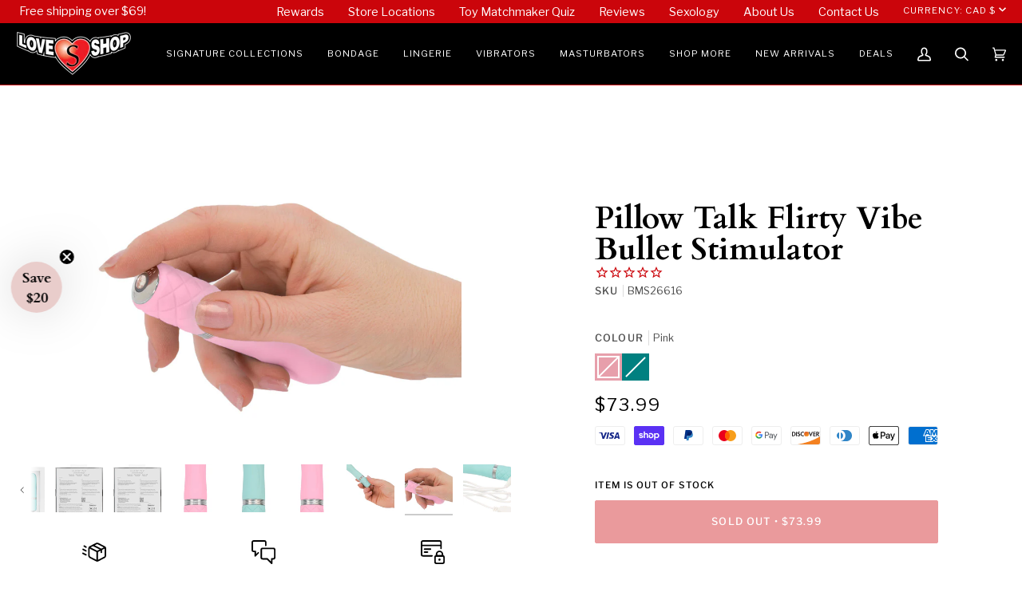

--- FILE ---
content_type: text/javascript
request_url: https://loveshop.ca/cdn/shop/t/184/assets/custom.js?v=141566705300356692311767220226
body_size: -495
content:
(function(){document.addEventListener("theme:variant:change",function(event){var variant=event.detail.variant,container=event.target;variant&&(console.log("Container \u2014\u2014\u2014\u2014\u2014\u2014\u2014\u2014 \u2193"),console.log(container),console.log("Variant \u2014\u2014\u2014\u2014\u2014\u2014\u2014\u2014\u2014\u2014 \u2193"),console.log(variant))}),document.addEventListener("theme:cart:change",function(event){var cart=event.detail.cart;cart&&(console.log("Cart \u2014\u2014\u2014\u2014\u2014\u2014\u2014\u2014\u2014\u2014\u2014\u2014 \u2193"),console.log(cart))}),document.addEventListener("theme:cart:init",e=>{console.log("theme:cart:init"),console.log(e)}),document.addEventListener("theme:scroll",e=>{console.log(e)}),document.addEventListener("theme:scroll:up",e=>{console.log(e)}),document.addEventListener("theme:scroll:down",e=>{console.log(e)}),document.addEventListener("theme:resize",e=>{console.log(e)}),document.addEventListener("theme:cart:popdown",e=>{const listener=e2=>{document.querySelector('[data-drawer="drawer-cart"]').dispatchEvent(new CustomEvent("theme:drawer:open",{bubbles:!1})),document.removeEventListener("theme:cart:change",listener)};document.addEventListener("theme:cart:change",listener)})})();
//# sourceMappingURL=/cdn/shop/t/184/assets/custom.js.map?v=141566705300356692311767220226


--- FILE ---
content_type: text/javascript
request_url: https://loveshop.ca/cdn/shop/t/184/assets/algolia_autocomplete_suggestions_plugin.js?v=20544817144674948331767220226
body_size: -502
content:
(function(algolia){"use strict";const createQuerySuggestionsPlugin=algolia.externals.createQuerySuggestionsPlugin,{config,suggestionsTemplate}=algolia;algolia.querySuggestionsPlugin=createQuerySuggestionsPlugin({searchClient:algolia.searchClient,indexName:config.query_suggestions_index_name,getSearchParams(){return{hitsPerPage:config.suggestions_autocomplete_hits_per_page}},transformSource({source}){return{...source,getItemUrl({item}){return`/search?q=${item.query}`},templates:{...source.templates,item(params){const{item,html,components}=params;return suggestionsTemplate({item,html,components})}}}}})})(window.algoliaShopify);
//# sourceMappingURL=/cdn/shop/t/184/assets/algolia_autocomplete_suggestions_plugin.js.map?v=20544817144674948331767220226
